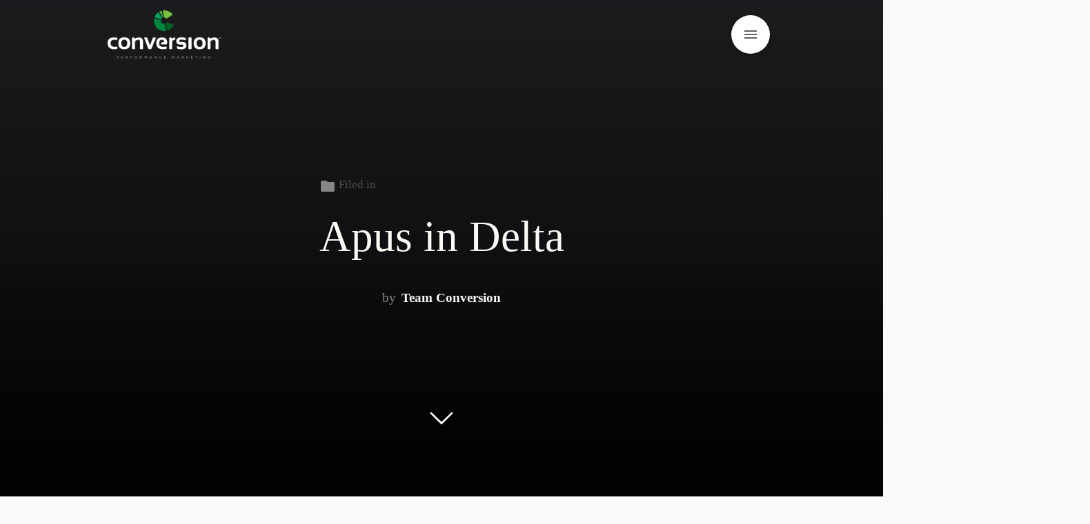

--- FILE ---
content_type: text/html; charset=UTF-8
request_url: https://blog.conversion.ro/rasarit-peste-apus-peste-dimineata-peste-iara/img_2056/
body_size: 10246
content:
<!DOCTYPE html><html class="color-scheme-base_light" data-layout="row" lang="ro-RO"><head><style>@import url(https://fonts.googleapis.com/css?family=Domine:400,700&subset=latin-ext);</style><style>@import url(https://fonts.googleapis.com/css?family=PT+Serif:400,400i,700,700i&subset=latin-ext);</style><meta charset="UTF-8"><meta name="viewport" content="width=device-width, initial-scale=1"><link rel="profile" href="http://gmpg.org/xfn/11">  <script type="text/template" id="pvc-stats-view-template"><i class="pvc-stats-icon medium" aria-hidden="true"><svg aria-hidden="true" focusable="false" data-prefix="far" data-icon="chart-bar" role="img" xmlns="http://www.w3.org/2000/svg" viewBox="0 0 512 512" class="svg-inline--fa fa-chart-bar fa-w-16 fa-2x"><path fill="currentColor" d="M396.8 352h22.4c6.4 0 12.8-6.4 12.8-12.8V108.8c0-6.4-6.4-12.8-12.8-12.8h-22.4c-6.4 0-12.8 6.4-12.8 12.8v230.4c0 6.4 6.4 12.8 12.8 12.8zm-192 0h22.4c6.4 0 12.8-6.4 12.8-12.8V140.8c0-6.4-6.4-12.8-12.8-12.8h-22.4c-6.4 0-12.8 6.4-12.8 12.8v198.4c0 6.4 6.4 12.8 12.8 12.8zm96 0h22.4c6.4 0 12.8-6.4 12.8-12.8V204.8c0-6.4-6.4-12.8-12.8-12.8h-22.4c-6.4 0-12.8 6.4-12.8 12.8v134.4c0 6.4 6.4 12.8 12.8 12.8zM496 400H48V80c0-8.84-7.16-16-16-16H16C7.16 64 0 71.16 0 80v336c0 17.67 14.33 32 32 32h464c8.84 0 16-7.16 16-16v-16c0-8.84-7.16-16-16-16zm-387.2-48h22.4c6.4 0 12.8-6.4 12.8-12.8v-70.4c0-6.4-6.4-12.8-12.8-12.8h-22.4c-6.4 0-12.8 6.4-12.8 12.8v70.4c0 6.4 6.4 12.8 12.8 12.8z" class=""></path></svg></i> 
	 <%= total_view %> total views	<% if ( today_view > 0 ) { %>
		<span class="views_today">,  <%= today_view %> views today</span>
	<% } %>
	</span></script> <meta name='robots' content='index, follow, max-image-preview:large, max-snippet:-1, max-video-preview:-1' /><title>Apus in Delta | Conversion Blog</title><link rel="stylesheet" href="https://blog.conversion.ro/wp-content/cache/min/1/af8e2798db1252533a24a791a2e33a96.css" data-minify="1" /><link rel="canonical" href="https://blog.conversion.ro/rasarit-peste-apus-peste-dimineata-peste-iara/img_2056/" /><meta property="og:locale" content="ro_RO" /><meta property="og:type" content="article" /><meta property="og:title" content="Apus in Delta | Conversion Blog" /><meta property="og:url" content="https://blog.conversion.ro/rasarit-peste-apus-peste-dimineata-peste-iara/img_2056/" /><meta property="og:site_name" content="Conversion Blog" /><meta property="article:modified_time" content="2016-10-05T11:52:08+00:00" /><meta property="og:image" content="https://blog.conversion.ro/rasarit-peste-apus-peste-dimineata-peste-iara/img_2056" /><meta property="og:image:width" content="1244" /><meta property="og:image:height" content="772" /><meta property="og:image:type" content="image/png" /><meta name="twitter:card" content="summary_large_image" /> <script type="application/ld+json" class="yoast-schema-graph">{"@context":"https://schema.org","@graph":[{"@type":"WebPage","@id":"https://blog.conversion.ro/rasarit-peste-apus-peste-dimineata-peste-iara/img_2056/","url":"https://blog.conversion.ro/rasarit-peste-apus-peste-dimineata-peste-iara/img_2056/","name":"Apus in Delta | Conversion Blog","isPartOf":{"@id":"https://blog.conversion.ro/#website"},"primaryImageOfPage":{"@id":"https://blog.conversion.ro/rasarit-peste-apus-peste-dimineata-peste-iara/img_2056/#primaryimage"},"image":{"@id":"https://blog.conversion.ro/rasarit-peste-apus-peste-dimineata-peste-iara/img_2056/#primaryimage"},"thumbnailUrl":"https://blog.conversion.ro/wp-content/uploads/2016/10/IMG_2056.png","datePublished":"2016-10-05T11:51:57+00:00","dateModified":"2016-10-05T11:52:08+00:00","breadcrumb":{"@id":"https://blog.conversion.ro/rasarit-peste-apus-peste-dimineata-peste-iara/img_2056/#breadcrumb"},"inLanguage":"ro-RO","potentialAction":[{"@type":"ReadAction","target":["https://blog.conversion.ro/rasarit-peste-apus-peste-dimineata-peste-iara/img_2056/"]}]},{"@type":"ImageObject","inLanguage":"ro-RO","@id":"https://blog.conversion.ro/rasarit-peste-apus-peste-dimineata-peste-iara/img_2056/#primaryimage","url":"https://blog.conversion.ro/wp-content/uploads/2016/10/IMG_2056.png","contentUrl":"https://blog.conversion.ro/wp-content/uploads/2016/10/IMG_2056.png","width":1244,"height":772},{"@type":"BreadcrumbList","@id":"https://blog.conversion.ro/rasarit-peste-apus-peste-dimineata-peste-iara/img_2056/#breadcrumb","itemListElement":[{"@type":"ListItem","position":1,"name":"Home","item":"https://blog.conversion.ro/"},{"@type":"ListItem","position":2,"name":"Răsărit &#8211; pește, apus &#8211; pește, dimineață pește iară","item":"https://blog.conversion.ro/rasarit-peste-apus-peste-dimineata-peste-iara/"},{"@type":"ListItem","position":3,"name":"Apus in Delta"}]},{"@type":"WebSite","@id":"https://blog.conversion.ro/#website","url":"https://blog.conversion.ro/","name":"Conversion Blog","description":"Blogul oficial al celei mai bune echipe de performance marketing","publisher":{"@id":"https://blog.conversion.ro/#organization"},"potentialAction":[{"@type":"SearchAction","target":{"@type":"EntryPoint","urlTemplate":"https://blog.conversion.ro/?s={search_term_string}"},"query-input":"required name=search_term_string"}],"inLanguage":"ro-RO"},{"@type":"Organization","@id":"https://blog.conversion.ro/#organization","name":"Conversion Marketing","url":"https://blog.conversion.ro/","logo":{"@type":"ImageObject","inLanguage":"ro-RO","@id":"https://blog.conversion.ro/#/schema/logo/image/","url":"https://blog.conversion.ro/wp-content/uploads/2018/04/conversion-logo-blog-1.png","contentUrl":"https://blog.conversion.ro/wp-content/uploads/2018/04/conversion-logo-blog-1.png","width":221,"height":94,"caption":"Conversion Marketing"},"image":{"@id":"https://blog.conversion.ro/#/schema/logo/image/"}}]}</script> <link rel='dns-prefetch' href='//fonts.googleapis.com' /><link rel="alternate" type="application/rss+xml" title="Conversion Blog &raquo; Flux" href="https://blog.conversion.ro/feed/" /><link rel="alternate" type="application/rss+xml" title="Conversion Blog &raquo; Flux comentarii" href="https://blog.conversion.ro/comments/feed/" /><link rel="alternate" type="application/rss+xml" title="Flux comentarii Conversion Blog &raquo; Apus in Delta" href="https://blog.conversion.ro/rasarit-peste-apus-peste-dimineata-peste-iara/img_2056/feed/" /><style type="text/css">img.wp-smiley,img.emoji{display:inline!important;border:none!important;box-shadow:none!important;height:1em!important;width:1em!important;margin:0 0.07em!important;vertical-align:-0.1em!important;background:none!important;padding:0!important}</style><link rel='stylesheet' id='literatum-material-icons-css' href='https://fonts.googleapis.com/icon?family=Material+Icons&#038;ver=6.3.7' type='text/css' media='all' /><style id='ktt_-base-inline-css' type='text/css'>.color-scheme-base_light .site-palette-yang-1-color a,.site-palette-yang-2-color a,.site-palette-yang-3-color a,.site-palette-yang-4-color a{color:#efe8e9}.color-scheme-base_light .site-palette-yin-1-color a,.site-palette-yin-2-color a,.site-palette-yin-3-color a,.site-palette-yin-4-color a{color:#4A3Ddd}.color-scheme-base_light .site-palette-yang-1-background-color a{color:#4A3Ddd}.color-scheme-base_light .site-palette-yin-1-background-color a{color:#efe8e9}.color-scheme-base_light .site-palette-yin-1-color .site-palette-special-1-color,.site-palette-yin-2-color .site-palette-special-1-color,.site-palette-yin-3-color .site-palette-special-1-color,.site-palette-yin-4-color .site-palette-special-1-color{color:#4A3Ddd}.color-scheme-base_light .site-palette-yin-1-background-color .site-palette-special-1-background-color,.site-palette-yin-2-background-color .site-palette-special-1-background-color,.site-palette-yin-3-background-color .site-palette-special-1-background-color,.site-palette-yin-4-background-color .site-palette-special-1-background-color{background-color:#4A3Ddd}.color-scheme-base_light .site-palette-yin-1-border-color .site-palette-special-1-border-color,.site-palette-yin-2-border-color .site-palette-special-1-border-color,.site-palette-yin-3-border-color .site-palette-special-1-border-color,.site-palette-yin-4-border-color .site-palette-special-1-border-color{border-color:#4A3Ddd}.color-scheme-base_light .site-palette-yin-1-color .site-palette-special-2-color,.site-palette-yin-2-color .site-palette-special-2-color,.site-palette-yin-3-color .site-palette-special-2-color,.site-palette-yin-4-color .site-palette-special-2-color{color:#ab5d6a}.color-scheme-base_light .site-palette-yin-1-background-color .site-palette-special-2-background-color,.site-palette-yin-2-background-color .site-palette-special-2-background-color,.site-palette-yin-3-background-color .site-palette-special-2-background-color,.site-palette-yin-4-background-color .site-palette-special-2-background-color{background-color:#ab5d6a}.color-scheme-base_light .site-palette-yin-1-border-color .site-palette-special-2-border-color,.site-palette-yin-2-border-color .site-palette-special-2-border-color,.site-palette-yin-3-border-color .site-palette-special-2-border-color,.site-palette-yin-4-border-color .site-palette-special-2-border-color{border-color:#ab5d6a}.color-scheme-base_light .site-palette-yin-1-color .site-palette-special-1-color,.site-palette-yin-2-color .site-palette-special-1-color,.site-palette-yin-3-color .site-palette-special-1-color,.site-palette-yin-4-color .site-palette-special-1-color{color:#4A3Ddd}.color-scheme-base_light .site-palette-yin-1-background-color .site-palette-special-1-background-color,.site-palette-yin-2-background-color .site-palette-special-1-background-color,.site-palette-yin-3-background-color .site-palette-special-1-background-color,.site-palette-yin-4-background-color .site-palette-special-1-background-color{background-color:#4A3Ddd}.color-scheme-base_light .site-palette-yin-1-border-color .site-palette-special-1-border-color,.site-palette-yin-2-border-color .site-palette-special-1-border-color,.site-palette-yin-3-border-color .site-palette-special-1-border-color,.site-palette-yin-4-border-color .site-palette-special-1-border-color{border-color:#4A3Ddd}.color-scheme-base_light .site-palette-yin-1-color .site-palette-special-2-color,.site-palette-yin-2-color .site-palette-special-2-color,.site-palette-yin-3-color .site-palette-special-2-color,.site-palette-yin-4-color .site-palette-special-2-color{color:#ab5d6a}.color-scheme-base_light .site-palette-yin-1-background-color .site-palette-special-2-background-color,.site-palette-yin-2-background-color .site-palette-special-2-background-color,.site-palette-yin-3-background-color .site-palette-special-2-background-color,.site-palette-yin-4-background-color .site-palette-special-2-background-color{background-color:#ab5d6a}.color-scheme-base_light .site-palette-yin-1-border-color .site-palette-special-2-border-color,.site-palette-yin-2-border-color .site-palette-special-2-border-color,.site-palette-yin-3-border-color .site-palette-special-2-border-color,.site-palette-yin-4-border-color .site-palette-special-2-border-color{border-color:#ab5d6a}.color-scheme-base_light .site-palette-yin-1-color,.color-scheme-base_light a.site-palette-yin-1-color{color:#27262B}.color-scheme-base_light .site-palette-yin-2-color,.color-scheme-base_light a.site-palette-yin-2-color{color:#474748}.color-scheme-base_light .site-palette-yin-3-color,.color-scheme-base_light a.site-palette-yin-3-color{color:#6C606F}.color-scheme-base_light .site-palette-yin-4-color,.color-scheme-base_light a.site-palette-yin-4-color{color:#99939F}.color-scheme-base_light .site-palette-yang-1-color,.color-scheme-base_light a.site-palette-yang-1-color{color:#F6F9FC}.color-scheme-base_light .site-palette-yang-2-color,.color-scheme-base_light a.site-palette-yang-2-color{color:#F0F3F5}.color-scheme-base_light .site-palette-yang-3-color,.color-scheme-base_light a.site-palette-yang-3-color{color:#e2e8e9}.color-scheme-base_light .site-palette-yang-4-color,.color-scheme-base_light a.site-palette-yang-4-color{color:#d2d8d9}.color-scheme-base_light .site-palette-yin-1-background-color,.color-scheme-base_light a.site-palette-yin-1-background-color{background-color:#27262B}.color-scheme-base_light .site-palette-yin-2-background-color,.color-scheme-base_light a.site-palette-yin-2-background-color{background-color:#474748}.color-scheme-base_light .site-palette-yin-3-background-color,.color-scheme-base_light a.site-palette-yin-3-background-color{background-color:#6C606F}.color-scheme-base_light .site-palette-yin-4-background-color,.color-scheme-base_light a.site-palette-yin-4-background-color{background-color:#99939F}.color-scheme-base_light .site-palette-yang-1-background-color,.color-scheme-base_light a.site-palette-yang-1-background-color{background-color:#F6F9FC}.color-scheme-base_light .site-palette-yang-2-background-color,.color-scheme-base_light a.site-palette-yang-2-background-color{background-color:#F0F3F5}.color-scheme-base_light .site-palette-yang-3-background-color,.color-scheme-base_light a.site-palette-yang-3-background-color{background-color:#e2e8e9}.color-scheme-base_light .site-palette-yang-4-background-color,.color-scheme-base_light a.site-palette-yang-4-background-color{background-color:#d2d8d9}.color-scheme-base_light .site-palette-yin-1-border-color,.color-scheme-base_light a.site-palette-yin-1-border-color{border-color:#27262B}.color-scheme-base_light .site-palette-yin-2-border-color,.color-scheme-base_light a.site-palette-yin-2-border-color{border-color:#474748}.color-scheme-base_light .site-palette-yin-3-border-color,.color-scheme-base_light a.site-palette-yin-3-border-color{border-color:#6C606F}.color-scheme-base_light .site-palette-yin-4-border-color,.color-scheme-base_light a.site-palette-yin-4-border-color{border-color:#99939F}.color-scheme-base_light .site-palette-yang-1-border-color,.color-scheme-base_light a.site-palette-yang-1-border-color{border-color:#F6F9FC}.color-scheme-base_light .site-palette-yang-2-border-color,.color-scheme-base_light a.site-palette-yang-2-border-color{border-color:#F0F3F5}.color-scheme-base_light .site-palette-yang-3-border-color,.color-scheme-base_light a.site-palette-yang-3-border-color{border-color:#e2e8e9}.color-scheme-base_light .site-palette-yang-4-border-color,.color-scheme-base_light a.site-palette-yang-4-border-color{border-color:#d2d8d9}</style><style id='classic-theme-styles-inline-css' type='text/css'>
/*! This file is auto-generated */
.wp-block-button__link{color:#fff;background-color:#32373c;border-radius:9999px;box-shadow:none;text-decoration:none;padding:calc(.667em + 2px) calc(1.333em + 2px);font-size:1.125em}.wp-block-file__button{background:#32373c;color:#fff;text-decoration:none}</style><style id='global-styles-inline-css' type='text/css'>body{--wp--preset--color--black:#000;--wp--preset--color--cyan-bluish-gray:#abb8c3;--wp--preset--color--white:#fff;--wp--preset--color--pale-pink:#f78da7;--wp--preset--color--vivid-red:#cf2e2e;--wp--preset--color--luminous-vivid-orange:#ff6900;--wp--preset--color--luminous-vivid-amber:#fcb900;--wp--preset--color--light-green-cyan:#7bdcb5;--wp--preset--color--vivid-green-cyan:#00d084;--wp--preset--color--pale-cyan-blue:#8ed1fc;--wp--preset--color--vivid-cyan-blue:#0693e3;--wp--preset--color--vivid-purple:#9b51e0;--wp--preset--gradient--vivid-cyan-blue-to-vivid-purple:linear-gradient(135deg,rgba(6,147,227,1) 0%,rgb(155,81,224) 100%);--wp--preset--gradient--light-green-cyan-to-vivid-green-cyan:linear-gradient(135deg,rgb(122,220,180) 0%,rgb(0,208,130) 100%);--wp--preset--gradient--luminous-vivid-amber-to-luminous-vivid-orange:linear-gradient(135deg,rgba(252,185,0,1) 0%,rgba(255,105,0,1) 100%);--wp--preset--gradient--luminous-vivid-orange-to-vivid-red:linear-gradient(135deg,rgba(255,105,0,1) 0%,rgb(207,46,46) 100%);--wp--preset--gradient--very-light-gray-to-cyan-bluish-gray:linear-gradient(135deg,rgb(238,238,238) 0%,rgb(169,184,195) 100%);--wp--preset--gradient--cool-to-warm-spectrum:linear-gradient(135deg,rgb(74,234,220) 0%,rgb(151,120,209) 20%,rgb(207,42,186) 40%,rgb(238,44,130) 60%,rgb(251,105,98) 80%,rgb(254,248,76) 100%);--wp--preset--gradient--blush-light-purple:linear-gradient(135deg,rgb(255,206,236) 0%,rgb(152,150,240) 100%);--wp--preset--gradient--blush-bordeaux:linear-gradient(135deg,rgb(254,205,165) 0%,rgb(254,45,45) 50%,rgb(107,0,62) 100%);--wp--preset--gradient--luminous-dusk:linear-gradient(135deg,rgb(255,203,112) 0%,rgb(199,81,192) 50%,rgb(65,88,208) 100%);--wp--preset--gradient--pale-ocean:linear-gradient(135deg,rgb(255,245,203) 0%,rgb(182,227,212) 50%,rgb(51,167,181) 100%);--wp--preset--gradient--electric-grass:linear-gradient(135deg,rgb(202,248,128) 0%,rgb(113,206,126) 100%);--wp--preset--gradient--midnight:linear-gradient(135deg,rgb(2,3,129) 0%,rgb(40,116,252) 100%);--wp--preset--font-size--small:13px;--wp--preset--font-size--medium:20px;--wp--preset--font-size--large:36px;--wp--preset--font-size--x-large:42px;--wp--preset--spacing--20:.44rem;--wp--preset--spacing--30:.67rem;--wp--preset--spacing--40:1rem;--wp--preset--spacing--50:1.5rem;--wp--preset--spacing--60:2.25rem;--wp--preset--spacing--70:3.38rem;--wp--preset--spacing--80:5.06rem;--wp--preset--shadow--natural:6px 6px 9px rgba(0,0,0,.2);--wp--preset--shadow--deep:12px 12px 50px rgba(0,0,0,.4);--wp--preset--shadow--sharp:6px 6px 0 rgba(0,0,0,.2);--wp--preset--shadow--outlined:6px 6px 0 -3px rgba(255,255,255,1),6px 6px rgba(0,0,0,1);--wp--preset--shadow--crisp:6px 6px 0 rgba(0,0,0,1)}:where(.is-layout-flex){gap:.5em}:where(.is-layout-grid){gap:.5em}body .is-layout-flow>.alignleft{float:left;margin-inline-start:0;margin-inline-end:2em}body .is-layout-flow>.alignright{float:right;margin-inline-start:2em;margin-inline-end:0}body .is-layout-flow>.aligncenter{margin-left:auto!important;margin-right:auto!important}body .is-layout-constrained>.alignleft{float:left;margin-inline-start:0;margin-inline-end:2em}body .is-layout-constrained>.alignright{float:right;margin-inline-start:2em;margin-inline-end:0}body .is-layout-constrained>.aligncenter{margin-left:auto!important;margin-right:auto!important}body .is-layout-constrained>:where(:not(.alignleft):not(.alignright):not(.alignfull)){max-width:var(--wp--style--global--content-size);margin-left:auto!important;margin-right:auto!important}body .is-layout-constrained>.alignwide{max-width:var(--wp--style--global--wide-size)}body .is-layout-flex{display:flex}body .is-layout-flex{flex-wrap:wrap;align-items:center}body .is-layout-flex>*{margin:0}body .is-layout-grid{display:grid}body .is-layout-grid>*{margin:0}:where(.wp-block-columns.is-layout-flex){gap:2em}:where(.wp-block-columns.is-layout-grid){gap:2em}:where(.wp-block-post-template.is-layout-flex){gap:1.25em}:where(.wp-block-post-template.is-layout-grid){gap:1.25em}.has-black-color{color:var(--wp--preset--color--black)!important}.has-cyan-bluish-gray-color{color:var(--wp--preset--color--cyan-bluish-gray)!important}.has-white-color{color:var(--wp--preset--color--white)!important}.has-pale-pink-color{color:var(--wp--preset--color--pale-pink)!important}.has-vivid-red-color{color:var(--wp--preset--color--vivid-red)!important}.has-luminous-vivid-orange-color{color:var(--wp--preset--color--luminous-vivid-orange)!important}.has-luminous-vivid-amber-color{color:var(--wp--preset--color--luminous-vivid-amber)!important}.has-light-green-cyan-color{color:var(--wp--preset--color--light-green-cyan)!important}.has-vivid-green-cyan-color{color:var(--wp--preset--color--vivid-green-cyan)!important}.has-pale-cyan-blue-color{color:var(--wp--preset--color--pale-cyan-blue)!important}.has-vivid-cyan-blue-color{color:var(--wp--preset--color--vivid-cyan-blue)!important}.has-vivid-purple-color{color:var(--wp--preset--color--vivid-purple)!important}.has-black-background-color{background-color:var(--wp--preset--color--black)!important}.has-cyan-bluish-gray-background-color{background-color:var(--wp--preset--color--cyan-bluish-gray)!important}.has-white-background-color{background-color:var(--wp--preset--color--white)!important}.has-pale-pink-background-color{background-color:var(--wp--preset--color--pale-pink)!important}.has-vivid-red-background-color{background-color:var(--wp--preset--color--vivid-red)!important}.has-luminous-vivid-orange-background-color{background-color:var(--wp--preset--color--luminous-vivid-orange)!important}.has-luminous-vivid-amber-background-color{background-color:var(--wp--preset--color--luminous-vivid-amber)!important}.has-light-green-cyan-background-color{background-color:var(--wp--preset--color--light-green-cyan)!important}.has-vivid-green-cyan-background-color{background-color:var(--wp--preset--color--vivid-green-cyan)!important}.has-pale-cyan-blue-background-color{background-color:var(--wp--preset--color--pale-cyan-blue)!important}.has-vivid-cyan-blue-background-color{background-color:var(--wp--preset--color--vivid-cyan-blue)!important}.has-vivid-purple-background-color{background-color:var(--wp--preset--color--vivid-purple)!important}.has-black-border-color{border-color:var(--wp--preset--color--black)!important}.has-cyan-bluish-gray-border-color{border-color:var(--wp--preset--color--cyan-bluish-gray)!important}.has-white-border-color{border-color:var(--wp--preset--color--white)!important}.has-pale-pink-border-color{border-color:var(--wp--preset--color--pale-pink)!important}.has-vivid-red-border-color{border-color:var(--wp--preset--color--vivid-red)!important}.has-luminous-vivid-orange-border-color{border-color:var(--wp--preset--color--luminous-vivid-orange)!important}.has-luminous-vivid-amber-border-color{border-color:var(--wp--preset--color--luminous-vivid-amber)!important}.has-light-green-cyan-border-color{border-color:var(--wp--preset--color--light-green-cyan)!important}.has-vivid-green-cyan-border-color{border-color:var(--wp--preset--color--vivid-green-cyan)!important}.has-pale-cyan-blue-border-color{border-color:var(--wp--preset--color--pale-cyan-blue)!important}.has-vivid-cyan-blue-border-color{border-color:var(--wp--preset--color--vivid-cyan-blue)!important}.has-vivid-purple-border-color{border-color:var(--wp--preset--color--vivid-purple)!important}.has-vivid-cyan-blue-to-vivid-purple-gradient-background{background:var(--wp--preset--gradient--vivid-cyan-blue-to-vivid-purple)!important}.has-light-green-cyan-to-vivid-green-cyan-gradient-background{background:var(--wp--preset--gradient--light-green-cyan-to-vivid-green-cyan)!important}.has-luminous-vivid-amber-to-luminous-vivid-orange-gradient-background{background:var(--wp--preset--gradient--luminous-vivid-amber-to-luminous-vivid-orange)!important}.has-luminous-vivid-orange-to-vivid-red-gradient-background{background:var(--wp--preset--gradient--luminous-vivid-orange-to-vivid-red)!important}.has-very-light-gray-to-cyan-bluish-gray-gradient-background{background:var(--wp--preset--gradient--very-light-gray-to-cyan-bluish-gray)!important}.has-cool-to-warm-spectrum-gradient-background{background:var(--wp--preset--gradient--cool-to-warm-spectrum)!important}.has-blush-light-purple-gradient-background{background:var(--wp--preset--gradient--blush-light-purple)!important}.has-blush-bordeaux-gradient-background{background:var(--wp--preset--gradient--blush-bordeaux)!important}.has-luminous-dusk-gradient-background{background:var(--wp--preset--gradient--luminous-dusk)!important}.has-pale-ocean-gradient-background{background:var(--wp--preset--gradient--pale-ocean)!important}.has-electric-grass-gradient-background{background:var(--wp--preset--gradient--electric-grass)!important}.has-midnight-gradient-background{background:var(--wp--preset--gradient--midnight)!important}.has-small-font-size{font-size:var(--wp--preset--font-size--small)!important}.has-medium-font-size{font-size:var(--wp--preset--font-size--medium)!important}.has-large-font-size{font-size:var(--wp--preset--font-size--large)!important}.has-x-large-font-size{font-size:var(--wp--preset--font-size--x-large)!important}.wp-block-navigation a:where(:not(.wp-element-button)){color:inherit}:where(.wp-block-post-template.is-layout-flex){gap:1.25em}:where(.wp-block-post-template.is-layout-grid){gap:1.25em}:where(.wp-block-columns.is-layout-flex){gap:2em}:where(.wp-block-columns.is-layout-grid){gap:2em}.wp-block-pullquote{font-size:1.5em;line-height:1.6}</style> <script type='text/javascript' id='a3-pvc-backbone-js-extra'>/* <![CDATA[ */ var pvc_vars = {"rest_api_url":"https:\/\/blog.conversion.ro\/wp-json\/pvc\/v1","ajax_url":"https:\/\/blog.conversion.ro\/wp-admin\/admin-ajax.php","security":"4b6bad6273","ajax_load_type":"rest_api"}; /* ]]> */</script> <link rel="https://api.w.org/" href="https://blog.conversion.ro/wp-json/" /><link rel="alternate" type="application/json" href="https://blog.conversion.ro/wp-json/wp/v2/media/2640" /><link rel="EditURI" type="application/rsd+xml" title="RSD" href="https://blog.conversion.ro/xmlrpc.php?rsd" /><meta name="generator" content="WordPress 6.3.7" /><link rel='shortlink' href='https://blog.conversion.ro/?p=2640' /><meta name="twitter:card" 			content="summary_large_image"><meta name="twitter:site" 			content="@"><meta name="twitter:creator" 		content="@"><meta name="twitter:title" 			content="Apus in Delta"><meta name="twitter:description" 	content="..."><meta name="twitter:domain" 		content="https://blog.conversion.ro"><meta name="twitter:image:src" 		content=""><meta property="og:image" 			content=""/><meta property="og:title" 			content="Apus in Delta"/><meta property="og:description"     content="..." /><meta property="og:url" 			content="https://blog.conversion.ro/rasarit-peste-apus-peste-dimineata-peste-iara/img_2056/"/><meta property="og:site_name" 		content="Conversion Blog"/><meta property="og:type" 			content="article" /><meta property="article:author" 	content="https://facebook.com/https://www.facebook.com/conversion.ro/" /><meta property="article:publisher" 	content="https://www.facebook.com/conversion.ro/" /><style type="text/css" id="wp-custom-css">.md-button.md-default-theme.md-fab:not([disabled]):hover,.md-button.md-fab:not([disabled]):hover{background-color:#27262B}body{font-family:'Roboto',serif;font-size:21px;line-height:31.5px;font-weight:400}#load-more{color:green;text-align:center;background:#000}.button-behaviour:hover{opacity:1}article h2{line-height:48px!important}article h3{line-height:36px!important}html{overflow-x:hidden!important}</style><noscript><style id="rocket-lazyload-nojs-css">.rll-youtube-player,[data-lazy-src]{display:none!important}</style></noscript></head><body
data-ng-app=main_app data-ng-controller=main_app_controller    data-ng-cloak
data-layout="column"
data-flex
class="attachment attachment-template-default single single-attachment postid-2640 attachmentid-2640 attachment-png wp-custom-logo site-palette-yang-1-background-color site-palette-yin-1-color site-typeface-body"><div id="loader" class="pageload-overlay" data-opening="M 40,-65 145,80 -65,80 40,-65" data-closing="m 40,-65 0,0 L -65,80 40,-65"> <svg xmlns="http://www.w3.org/2000/svg" width="100%" height="100%" viewBox="0 0 80 60" preserveAspectRatio="none"> <path d="M 40,-65 145,80 40,-65"/> </svg></div><div id="site-menu-block"
data-layout-align="start stretch"
class=" max-width-300px width-100 position-relative overlay-contentpush open-right-side overlay site-left-sidenav site-sidenav site-palette-yin-1-background-color site-palette-yang-1-color"
data-layout="column"><md-button
id="close-site-menu"
aria-label="Menu"
data-flex
data-ng-click="open_left_sidenav()"
style="left:-37px;float:left;line-height:20px;padding:0;vertical-align:middle;top: 45%"
class="close-site-menu position-absolute hide-xs show-gt-xs display-block text-align-center md-fab site-palette-yang-1-color site-palette-yin-1-background-color" > <i style="margin:0;font-size:30px;" class="material-icons">close</i> </md-button><div
data-flex
data-layout="column"
data-layout-align="space-between stretch"
class="width-100 text-size-small  site-palette-yin-2-color"><div
id="mp-menu"
class="sidebar-content section classic-link-inside"><div
data-hide-gt-xs
data-layout="row"
data-layout-align="space-between stretch"
class="clear-both width-100 padding-top-10 padding-left-10 padding-right-10 padding-bottom-5 overflow-hidden border-radius-4"><md-button
data-flex
data-ng-click="open_left_sidenav()"
data-hide-gt-xs
aria-label="Close"
data-md-no-ink
class=" display-inline-block cursor-pointer   text-align-center site-palette-yin-2-color site-palette-yang-4-background-color"> <i class="text-size-4xlarge material-icons">close</i> <span class=" text-size-xsmall" data-hide-xs >Close</span> </md-button></div><hr data-hide-gt-xs class="margin-bottom-0 site-palette-yin-2-border-color "><div id="search-3" class="padding-both-20 border-radius-3 site-palette-yang-3-color site-palette-yin-1-background-color widget widget_search"><form role="search" method="get" class="search-form" action="https://blog.conversion.ro/"> <label> <span class="screen-reader-text">Caută după:</span> <input type="search" class="search-field" placeholder="Căutare&hellip;" value="" name="s" /> </label> <input type="submit" class="search-submit" value="Caută" /></form></div><div id="nav_menu-4" class="padding-both-20 border-radius-3 site-palette-yang-3-color site-palette-yin-1-background-color widget widget_nav_menu"><div class="menu-menu-1-container"><ul id="menu-menu-1" class="menu"><li id="menu-item-48" class="menu-item menu-item-type-taxonomy menu-item-object-category menu-item-48"><a href="https://blog.conversion.ro/articole-despre/echipa/">Echipa</a></li><li id="menu-item-49" class="menu-item menu-item-type-taxonomy menu-item-object-category menu-item-49"><a href="https://blog.conversion.ro/articole-despre/creatie/">Creatie</a></li><li id="menu-item-133" class="menu-item menu-item-type-taxonomy menu-item-object-category menu-item-133"><a href="https://blog.conversion.ro/articole-despre/analytics-2/">Analytics</a></li><li id="menu-item-95" class="menu-item menu-item-type-taxonomy menu-item-object-category menu-item-95"><a href="https://blog.conversion.ro/articole-despre/ppc/">PPC</a></li><li id="menu-item-187" class="menu-item menu-item-type-taxonomy menu-item-object-category menu-item-187"><a href="https://blog.conversion.ro/articole-despre/seo-2/">SEO</a></li><li id="menu-item-570" class="menu-item menu-item-type-taxonomy menu-item-object-category menu-item-570"><a href="https://blog.conversion.ro/articole-despre/email-marketing-2/">Email Marketing</a></li><li id="menu-item-134" class="menu-item menu-item-type-taxonomy menu-item-object-category menu-item-134"><a href="https://blog.conversion.ro/articole-despre/social-media/">Social Media</a></li><li id="menu-item-63" class="menu-item menu-item-type-post_type menu-item-object-page menu-item-63"><a href="https://blog.conversion.ro/contactati-ne/">Contact</a></li></ul></div></div><div id="recent-posts-3" class="padding-both-20 border-radius-3 site-palette-yang-3-color site-palette-yin-1-background-color widget widget_recent_entries"><h2 class="site-palette-yin-3-color typo-size-xsmall widget-title rounded">Articole recente</h2><ul><li> <a href="https://blog.conversion.ro/demand-gen-google-ads/">Ghid complet pentru noile campanii Google Ads &#8211; de la Discovery la Demand Gen</a></li><li> <a href="https://blog.conversion.ro/conversion-webstock-2022/">Conversion @Webstock 2022</a></li><li> <a href="https://blog.conversion.ro/rapoarte-din-google-analytics/">Rapoarte din Google Analytics pe care orice marketer trebuie să le studieze, și nu numai</a></li></ul></div><div id="text-3" class="padding-both-20 border-radius-3 site-palette-yang-3-color site-palette-yin-1-background-color widget widget_text"><div class="textwidget"><p>Copyright © 2019 Conversion Marketing</p></div></div></div><footer
id="colophon"
class="site-footer display-block  padding-top-30  padding-left-40 padding-right-40 text-align-left typo-size-xsmall site-palette-yin-2-background-color"></footer></div></div><div
class="text-align-center site-palette-yang-1-color"
id="site-header-wrap"><div
id="site-header"
layout-padding
layout-align="space-between center"
class="text-align-left margin-auto max-width-1000px"
style="margin:auto;max-height:100px;"
layout="row"><div flex="auto" layout="row" layout-align="start center"><a href="https://blog.conversion.ro"  class="display-block button-behaviour margin-right-20"> <img
alt="Conversion Blog"
class=""
width="auto"
style="vertical-align: middle;max-height:70px" src="data:image/svg+xml,%3Csvg%20xmlns='http://www.w3.org/2000/svg'%20viewBox='0%200%200%200'%3E%3C/svg%3E" data-lazy-src="https://blog.conversion.ro/wp-content/uploads/2018/04/conversion-logo-blog-1.png"><noscript><img
alt="Conversion Blog"
class=""
width="auto"
style="vertical-align: middle;max-height:70px"
src="https://blog.conversion.ro/wp-content/uploads/2018/04/conversion-logo-blog-1.png"></noscript> </a></div><div
flex="auto"
class="text-align-right"
layout-align="end center"
layout="row"><md-button data-ng-click="open_left_sidenav();" class="md-fab md-primary" md-colors="{background: 'grey-A100'}" aria-label="Open menu"> <md-icon md-colors="{color: 'grey-A700'}"><i style="vertical-align:middle;vertical-align:1em;font-size:24px;" class=" material-icons">menu</i></md-icon> </md-button></div></div></div><div
id="site-wrap"
data-flex
data-layout="row"
data-layout-sm="column"
data-layout-xs="column"
class="site-wrap open-right-side"><div flex id="site-body" class="site-palette-yang-1-background-color site-palette-yin-2-color width-100"><div id="2640" class=" post-item" flex="100" ><div
id="card-post-2640"
data-flex
data-flex-xs="none"
data-flex-sm="none"
data-background-thumb=""
data-background-large="https://blog.conversion.ro/wp-content/uploads/2016/10/IMG_2056.png"
class="site-palette-yin-1-background-color position-relative basic-sideheader overflow-hidden "
><div                        style="position:relative;z-index:10;"
data-layout-align="space-between center"
data-layout="column"
class="card-content site-palette-yang-1-color height-100vh font-white-color text-align-center min-height-600px basic-sideheader  backdrop-gradient-1 site-palette-yang-1-color card-post-2640-content"
><div class="padding-both-40"><div class="padding-both-40"></div></div><div class="padding-both-40" ><div class=" max-width-700px typography-responsive " ><div
layout="row"
layout-xs="column"
layout-align="space-between center"
layout-align-xs="center center"
flex
class="opacity-05 site-typeface-body typo-size-xsmall post-item-meta  padding-top-5 padding-bottom-10 " ><span flex="auto" class="hide-xs text-align-left padding-right-20 classic-link-inside   margin-auto"> <i hide-xs class="material-icons">folder</i> <span class="opacity-05">Filed in</span> <span class="site-palette-yang-3-color link-white-color"> </span> </span></div><a href="https://blog.conversion.ro/rasarit-peste-apus-peste-dimineata-peste-iara/img_2056/" class="site-palette-yang-1-color display-block padding-top-20 padding-bottom-20"><div class="text-shadow-1 typo-size-xxxxlarge site-typeface-title padding-bottom-20"> Apus in Delta</div><div class="site-typeface-headline font-weight-300 opacity-05 typo-size-large"></div> </a><div flex class="site-typeface-body typo-size-small post-item-meta  padding-top-5 padding-bottom-10 " ><span class="ornament-point-before-amper"> <strong class="by-user"><a class="classic-link site-palette-yang-1-color" href="https://blog.conversion.ro/author/admin/">Team Conversion</a></strong></span></div></div></div><div class="padding-both-40"><div class="padding-bottom-50"> <span class="typo-size-xlarge icon-down-open-big font-weight-700"></span></div></div></div></div></div><article class="site-body-content-wrap padding-top-40"><div class="site-typeface-content padding-top-40 site-body-content padding-left-0 padding-bottom-40 padding-right-0 typo-size-content"><p class="attachment"><a href="https://blog.conversion.ro/wp-content/uploads/2016/10/IMG_2056.png" data-slb-active="1" data-slb-asset="447105643" data-slb-internal="0" data-slb-group="2640"><img fetchpriority="high" width="300" height="186" src="data:image/svg+xml,%3Csvg%20xmlns='http://www.w3.org/2000/svg'%20viewBox='0%200%20300%20186'%3E%3C/svg%3E" class="attachment-medium size-medium" alt="" decoding="async" data-lazy-srcset="https://blog.conversion.ro/wp-content/uploads/2016/10/IMG_2056-300x186.png 300w, https://blog.conversion.ro/wp-content/uploads/2016/10/IMG_2056-1024x635.png 1024w, https://blog.conversion.ro/wp-content/uploads/2016/10/IMG_2056.png 1244w" data-lazy-sizes="(max-width: 300px) 100vw, 300px" data-lazy-src="https://blog.conversion.ro/wp-content/uploads/2016/10/IMG_2056-300x186.png" /><noscript><img fetchpriority="high" width="300" height="186" src="https://blog.conversion.ro/wp-content/uploads/2016/10/IMG_2056-300x186.png" class="attachment-medium size-medium" alt="" decoding="async" srcset="https://blog.conversion.ro/wp-content/uploads/2016/10/IMG_2056-300x186.png 300w, https://blog.conversion.ro/wp-content/uploads/2016/10/IMG_2056-1024x635.png 1024w, https://blog.conversion.ro/wp-content/uploads/2016/10/IMG_2056.png 1244w" sizes="(max-width: 300px) 100vw, 300px" /></noscript></a></p><p></p></div></article><div id="comments-container" class="margin-top-20 site-body-content-wrap site-palette-yin-2-color padding-top-50 padding-bottom-50 text-align-center site-palette-yang-3-background-color"><div id="comments" class="text-align-left margin-auto margin-top-50 margin-bottom-50 max-width-700px comments-area padding-both-40"><div id="respond" class="comment-respond"><h3 id="reply-title" class="comment-reply-title">Lasă un răspuns <small><a rel="nofollow" id="cancel-comment-reply-link" href="/rasarit-peste-apus-peste-dimineata-peste-iara/img_2056/#respond" style="display:none;">Anulează răspunsul</a></small></h3><form action="https://blog.conversion.ro/wp-comments-post.php" method="post" id="commentform" class="comment-form" novalidate><p class="comment-notes"><span id="email-notes">Adresa ta de email nu va fi publicată.</span> <span class="required-field-message">Câmpurile obligatorii sunt marcate cu <span class="required">*</span></span></p><p class="comment-form-comment"><textarea class="site-palette-yin-2-color site-palette-yang-1-background-color border-radius-3 display-block width-100 padding-both-20" placeholder="Leave your comment here..." id="comment" name="comment" cols="45" rows="5" aria-required="true"></textarea></p><span class="display-block"><p class="comment-form-author"><label for="author">Nume</label> <input id="author" name="author" type="text" value="" size="30" maxlength="245" autocomplete="name" /></p></span> <span class="display-block"><p class="comment-form-email"><label for="email">Email</label> <input id="email" name="email" type="email" value="" size="30" maxlength="100" aria-describedby="email-notes" autocomplete="email" /></p></span> <span class="display-block"><p class="comment-form-url"><label for="url">Site web</label> <input id="url" name="url" type="url" value="" size="30" maxlength="200" autocomplete="url" /></p></span><p class="comment-form-cookies-consent"><input id="wp-comment-cookies-consent" name="wp-comment-cookies-consent" type="checkbox" value="yes" /> <label for="wp-comment-cookies-consent">Salvează-mi numele, emailul și site-ul web în acest navigator pentru data viitoare când o să comentez.</label></p><p class="form-submit"><span style="float:right;" class="display-block"><md-button class=" md-warn"> Cancel</md-button><md-button name="submit" type="submit" id="submit"  class="site-palette-yin-1-background-color site-palette-yang-2-color icon-paper-plane md-raised md-primary submit"> Publică comentariul</md-button></span><div style="clear:both"></div> <input type='hidden' name='comment_post_ID' value='2640' id='comment_post_ID' /> <input type='hidden' name='comment_parent' id='comment_parent' value='0' /></p><p style="display: none;"><input type="hidden" id="akismet_comment_nonce" name="akismet_comment_nonce" value="2cf93356f5" /></p><p style="display: none !important;"><label>&#916;<textarea name="ak_hp_textarea" cols="45" rows="8" maxlength="100"></textarea></label><input type="hidden" id="ak_js_1" name="ak_js" value="170"/></p></form></div></div></div></div></div>  <script>var sc_project=12047839;
			var sc_security="f3248316";
			var sc_invisible=1;
			var scJsHost = (("https:" == document.location.protocol) ?
				"https://secure." : "http://www.");</script> <noscript><div class="statcounter"><a title="web analytics" href="https://statcounter.com/"><img class="statcounter" src="https://c.statcounter.com/12047839/0/f3248316/1/" alt="web analytics" /></a></div></noscript> <script>window.lazyLoadOptions = {
                elements_selector: "img[data-lazy-src],.rocket-lazyload,iframe[data-lazy-src]",
                data_src: "lazy-src",
                data_srcset: "lazy-srcset",
                data_sizes: "lazy-sizes",
                class_loading: "lazyloading",
                class_loaded: "lazyloaded",
                threshold: 300,
                callback_loaded: function(element) {
                    if ( element.tagName === "IFRAME" && element.dataset.rocketLazyload == "fitvidscompatible" ) {
                        if (element.classList.contains("lazyloaded") ) {
                            if (typeof window.jQuery != "undefined") {
                                if (jQuery.fn.fitVids) {
                                    jQuery(element).parent().fitVids();
                                }
                            }
                        }
                    }
                }};
        window.addEventListener('LazyLoad::Initialized', function (e) {
            var lazyLoadInstance = e.detail.instance;
        
            if (window.MutationObserver) {
                var observer = new MutationObserver(function(mutations) {
                    var image_count = 0;
                    var iframe_count = 0;
                    var rocketlazy_count = 0;

                    mutations.forEach(function(mutation) {
                        for (i = 0; i < mutation.addedNodes.length; i++) {
                            if (typeof mutation.addedNodes[i].getElementsByTagName !== 'function') {
                                return;
                            }

                           if (typeof mutation.addedNodes[i].getElementsByClassName !== 'function') {
                                return;
                            }

                            images = mutation.addedNodes[i].getElementsByTagName('img');
                            is_image = mutation.addedNodes[i].tagName == "IMG";
                            iframes = mutation.addedNodes[i].getElementsByTagName('iframe');
                            is_iframe = mutation.addedNodes[i].tagName == "IFRAME";
                            rocket_lazy = mutation.addedNodes[i].getElementsByClassName('rocket-lazyload');

                            image_count += images.length;
			                iframe_count += iframes.length;
			                rocketlazy_count += rocket_lazy.length;
                            
                            if(is_image){
                                image_count += 1;
                            }

                            if(is_iframe){
                                iframe_count += 1;
                            }
                        }
                    } );

                    if(image_count > 0 || iframe_count > 0 || rocketlazy_count > 0){
                        lazyLoadInstance.update();
                    }
                } );
                
                var b      = document.getElementsByTagName("body")[0];
                var config = { childList: true, subtree: true };
                
                observer.observe(b, config);
            }
        }, false);</script><script data-no-minify="1" async src="https://blog.conversion.ro/wp-content/plugins/wp-rocket/assets/js/lazyload/11.0.6/lazyload.min.js"></script><script src="https://blog.conversion.ro/wp-content/cache/min/1/c7a0f35e677909018c16a06d8731f1d1.js" data-minify="1"></script><script type="text/javascript" id="slb_footer">/* <![CDATA[ */ if ( !!window.jQuery ) {(function($){$(document).ready(function(){if ( !!window.SLB && SLB.has_child('View.init') ) { SLB.View.init({"ui_autofit":true,"ui_animate":true,"slideshow_autostart":true,"slideshow_duration":"6","group_loop":true,"ui_overlay_opacity":"0.8","ui_title_default":false,"theme_default":"slb_black","ui_labels":{"loading":"Loading","close":"Close","nav_next":"Next","nav_prev":"Previous","slideshow_start":"Start slideshow","slideshow_stop":"Stop slideshow","group_status":"Item %current% of %total%"}}); }
if ( !!window.SLB && SLB.has_child('View.assets') ) { {$.extend(SLB.View.assets, {"447105643":{"id":2640,"type":"image","internal":true,"source":"https:\/\/blog.conversion.ro\/wp-content\/uploads\/2016\/10\/IMG_2056.png","title":"Apus in Delta","caption":"","description":""}});} }
/* THM */
if ( !!window.SLB && SLB.has_child('View.extend_theme') ) { SLB.View.extend_theme('slb_baseline',{"name":"Baseline","parent":"","styles":[{"handle":"base","uri":"https:\/\/blog.conversion.ro\/wp-content\/plugins\/simple-lightbox\/themes\/baseline\/css\/style.css","deps":[]}],"layout_raw":"<div class=\"slb_container\"><div class=\"slb_content\">{{item.content}}<div class=\"slb_nav\"><span class=\"slb_prev\">{{ui.nav_prev}}<\/span><span class=\"slb_next\">{{ui.nav_next}}<\/span><\/div><div class=\"slb_controls\"><span class=\"slb_close\">{{ui.close}}<\/span><span class=\"slb_slideshow\">{{ui.slideshow_control}}<\/span><\/div><div class=\"slb_loading\">{{ui.loading}}<\/div><\/div><div class=\"slb_details\"><div class=\"inner\"><div class=\"slb_data\"><div class=\"slb_data_content\"><span class=\"slb_data_title\">{{item.title}}<\/span><span class=\"slb_group_status\">{{ui.group_status}}<\/span><div class=\"slb_data_desc\">{{item.description}}<\/div><\/div><\/div><div class=\"slb_nav\"><span class=\"slb_prev\">{{ui.nav_prev}}<\/span><span class=\"slb_next\">{{ui.nav_next}}<\/span><\/div><\/div><\/div><\/div>"}); }if ( !!window.SLB && SLB.has_child('View.extend_theme') ) { SLB.View.extend_theme('slb_default',{"name":"Default (Light)","parent":"slb_baseline","styles":[{"handle":"base","uri":"https:\/\/blog.conversion.ro\/wp-content\/plugins\/simple-lightbox\/themes\/default\/css\/style.css","deps":[]}]}); }if ( !!window.SLB && SLB.has_child('View.extend_theme') ) { SLB.View.extend_theme('slb_black',{"name":"Default (Dark)","parent":"slb_default","styles":[{"handle":"base","uri":"https:\/\/blog.conversion.ro\/wp-content\/plugins\/simple-lightbox\/themes\/black\/css\/style.css","deps":[]}]}); }})})(jQuery);} /* ]]> */</script><script type="text/javascript" id="slb_context">/* <![CDATA[ */ if ( !!window.jQuery ) {(function($){$(document).ready(function(){if ( !!window.SLB ) { {$.extend(SLB, {"context":["public","user_guest"]});} }})})(jQuery);} /* ]]> */</script></body></html>
<!-- This website is like a Rocket, isn't it? Performance optimized by WP Rocket. Learn more: https://wp-rocket.me - Debug: cached@1769234422 -->